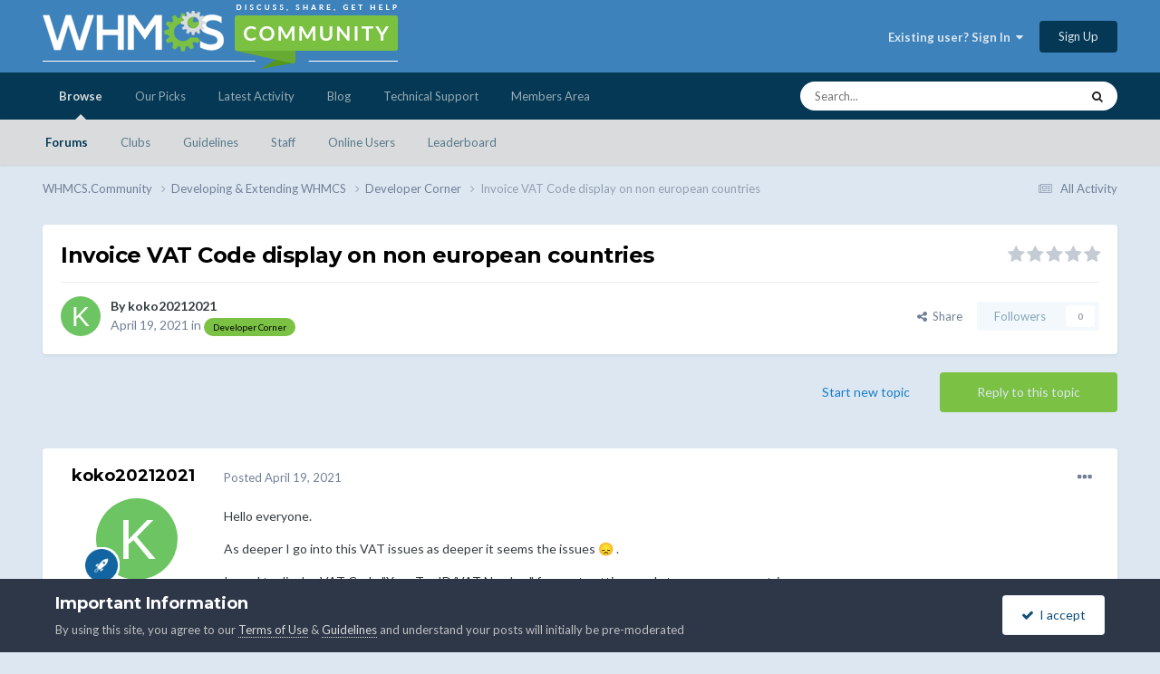

--- FILE ---
content_type: text/html; charset=utf-8
request_url: https://www.google.com/recaptcha/api2/anchor?ar=1&k=6LcBuFglAAAAAFKCyT2ZUwIOhPtuROFMTiV7OYlM&co=aHR0cHM6Ly93aG1jcy5jb21tdW5pdHk6NDQz&hl=en&v=PoyoqOPhxBO7pBk68S4YbpHZ&size=invisible&anchor-ms=20000&execute-ms=30000&cb=25vqyre6tagx
body_size: 49386
content:
<!DOCTYPE HTML><html dir="ltr" lang="en"><head><meta http-equiv="Content-Type" content="text/html; charset=UTF-8">
<meta http-equiv="X-UA-Compatible" content="IE=edge">
<title>reCAPTCHA</title>
<style type="text/css">
/* cyrillic-ext */
@font-face {
  font-family: 'Roboto';
  font-style: normal;
  font-weight: 400;
  font-stretch: 100%;
  src: url(//fonts.gstatic.com/s/roboto/v48/KFO7CnqEu92Fr1ME7kSn66aGLdTylUAMa3GUBHMdazTgWw.woff2) format('woff2');
  unicode-range: U+0460-052F, U+1C80-1C8A, U+20B4, U+2DE0-2DFF, U+A640-A69F, U+FE2E-FE2F;
}
/* cyrillic */
@font-face {
  font-family: 'Roboto';
  font-style: normal;
  font-weight: 400;
  font-stretch: 100%;
  src: url(//fonts.gstatic.com/s/roboto/v48/KFO7CnqEu92Fr1ME7kSn66aGLdTylUAMa3iUBHMdazTgWw.woff2) format('woff2');
  unicode-range: U+0301, U+0400-045F, U+0490-0491, U+04B0-04B1, U+2116;
}
/* greek-ext */
@font-face {
  font-family: 'Roboto';
  font-style: normal;
  font-weight: 400;
  font-stretch: 100%;
  src: url(//fonts.gstatic.com/s/roboto/v48/KFO7CnqEu92Fr1ME7kSn66aGLdTylUAMa3CUBHMdazTgWw.woff2) format('woff2');
  unicode-range: U+1F00-1FFF;
}
/* greek */
@font-face {
  font-family: 'Roboto';
  font-style: normal;
  font-weight: 400;
  font-stretch: 100%;
  src: url(//fonts.gstatic.com/s/roboto/v48/KFO7CnqEu92Fr1ME7kSn66aGLdTylUAMa3-UBHMdazTgWw.woff2) format('woff2');
  unicode-range: U+0370-0377, U+037A-037F, U+0384-038A, U+038C, U+038E-03A1, U+03A3-03FF;
}
/* math */
@font-face {
  font-family: 'Roboto';
  font-style: normal;
  font-weight: 400;
  font-stretch: 100%;
  src: url(//fonts.gstatic.com/s/roboto/v48/KFO7CnqEu92Fr1ME7kSn66aGLdTylUAMawCUBHMdazTgWw.woff2) format('woff2');
  unicode-range: U+0302-0303, U+0305, U+0307-0308, U+0310, U+0312, U+0315, U+031A, U+0326-0327, U+032C, U+032F-0330, U+0332-0333, U+0338, U+033A, U+0346, U+034D, U+0391-03A1, U+03A3-03A9, U+03B1-03C9, U+03D1, U+03D5-03D6, U+03F0-03F1, U+03F4-03F5, U+2016-2017, U+2034-2038, U+203C, U+2040, U+2043, U+2047, U+2050, U+2057, U+205F, U+2070-2071, U+2074-208E, U+2090-209C, U+20D0-20DC, U+20E1, U+20E5-20EF, U+2100-2112, U+2114-2115, U+2117-2121, U+2123-214F, U+2190, U+2192, U+2194-21AE, U+21B0-21E5, U+21F1-21F2, U+21F4-2211, U+2213-2214, U+2216-22FF, U+2308-230B, U+2310, U+2319, U+231C-2321, U+2336-237A, U+237C, U+2395, U+239B-23B7, U+23D0, U+23DC-23E1, U+2474-2475, U+25AF, U+25B3, U+25B7, U+25BD, U+25C1, U+25CA, U+25CC, U+25FB, U+266D-266F, U+27C0-27FF, U+2900-2AFF, U+2B0E-2B11, U+2B30-2B4C, U+2BFE, U+3030, U+FF5B, U+FF5D, U+1D400-1D7FF, U+1EE00-1EEFF;
}
/* symbols */
@font-face {
  font-family: 'Roboto';
  font-style: normal;
  font-weight: 400;
  font-stretch: 100%;
  src: url(//fonts.gstatic.com/s/roboto/v48/KFO7CnqEu92Fr1ME7kSn66aGLdTylUAMaxKUBHMdazTgWw.woff2) format('woff2');
  unicode-range: U+0001-000C, U+000E-001F, U+007F-009F, U+20DD-20E0, U+20E2-20E4, U+2150-218F, U+2190, U+2192, U+2194-2199, U+21AF, U+21E6-21F0, U+21F3, U+2218-2219, U+2299, U+22C4-22C6, U+2300-243F, U+2440-244A, U+2460-24FF, U+25A0-27BF, U+2800-28FF, U+2921-2922, U+2981, U+29BF, U+29EB, U+2B00-2BFF, U+4DC0-4DFF, U+FFF9-FFFB, U+10140-1018E, U+10190-1019C, U+101A0, U+101D0-101FD, U+102E0-102FB, U+10E60-10E7E, U+1D2C0-1D2D3, U+1D2E0-1D37F, U+1F000-1F0FF, U+1F100-1F1AD, U+1F1E6-1F1FF, U+1F30D-1F30F, U+1F315, U+1F31C, U+1F31E, U+1F320-1F32C, U+1F336, U+1F378, U+1F37D, U+1F382, U+1F393-1F39F, U+1F3A7-1F3A8, U+1F3AC-1F3AF, U+1F3C2, U+1F3C4-1F3C6, U+1F3CA-1F3CE, U+1F3D4-1F3E0, U+1F3ED, U+1F3F1-1F3F3, U+1F3F5-1F3F7, U+1F408, U+1F415, U+1F41F, U+1F426, U+1F43F, U+1F441-1F442, U+1F444, U+1F446-1F449, U+1F44C-1F44E, U+1F453, U+1F46A, U+1F47D, U+1F4A3, U+1F4B0, U+1F4B3, U+1F4B9, U+1F4BB, U+1F4BF, U+1F4C8-1F4CB, U+1F4D6, U+1F4DA, U+1F4DF, U+1F4E3-1F4E6, U+1F4EA-1F4ED, U+1F4F7, U+1F4F9-1F4FB, U+1F4FD-1F4FE, U+1F503, U+1F507-1F50B, U+1F50D, U+1F512-1F513, U+1F53E-1F54A, U+1F54F-1F5FA, U+1F610, U+1F650-1F67F, U+1F687, U+1F68D, U+1F691, U+1F694, U+1F698, U+1F6AD, U+1F6B2, U+1F6B9-1F6BA, U+1F6BC, U+1F6C6-1F6CF, U+1F6D3-1F6D7, U+1F6E0-1F6EA, U+1F6F0-1F6F3, U+1F6F7-1F6FC, U+1F700-1F7FF, U+1F800-1F80B, U+1F810-1F847, U+1F850-1F859, U+1F860-1F887, U+1F890-1F8AD, U+1F8B0-1F8BB, U+1F8C0-1F8C1, U+1F900-1F90B, U+1F93B, U+1F946, U+1F984, U+1F996, U+1F9E9, U+1FA00-1FA6F, U+1FA70-1FA7C, U+1FA80-1FA89, U+1FA8F-1FAC6, U+1FACE-1FADC, U+1FADF-1FAE9, U+1FAF0-1FAF8, U+1FB00-1FBFF;
}
/* vietnamese */
@font-face {
  font-family: 'Roboto';
  font-style: normal;
  font-weight: 400;
  font-stretch: 100%;
  src: url(//fonts.gstatic.com/s/roboto/v48/KFO7CnqEu92Fr1ME7kSn66aGLdTylUAMa3OUBHMdazTgWw.woff2) format('woff2');
  unicode-range: U+0102-0103, U+0110-0111, U+0128-0129, U+0168-0169, U+01A0-01A1, U+01AF-01B0, U+0300-0301, U+0303-0304, U+0308-0309, U+0323, U+0329, U+1EA0-1EF9, U+20AB;
}
/* latin-ext */
@font-face {
  font-family: 'Roboto';
  font-style: normal;
  font-weight: 400;
  font-stretch: 100%;
  src: url(//fonts.gstatic.com/s/roboto/v48/KFO7CnqEu92Fr1ME7kSn66aGLdTylUAMa3KUBHMdazTgWw.woff2) format('woff2');
  unicode-range: U+0100-02BA, U+02BD-02C5, U+02C7-02CC, U+02CE-02D7, U+02DD-02FF, U+0304, U+0308, U+0329, U+1D00-1DBF, U+1E00-1E9F, U+1EF2-1EFF, U+2020, U+20A0-20AB, U+20AD-20C0, U+2113, U+2C60-2C7F, U+A720-A7FF;
}
/* latin */
@font-face {
  font-family: 'Roboto';
  font-style: normal;
  font-weight: 400;
  font-stretch: 100%;
  src: url(//fonts.gstatic.com/s/roboto/v48/KFO7CnqEu92Fr1ME7kSn66aGLdTylUAMa3yUBHMdazQ.woff2) format('woff2');
  unicode-range: U+0000-00FF, U+0131, U+0152-0153, U+02BB-02BC, U+02C6, U+02DA, U+02DC, U+0304, U+0308, U+0329, U+2000-206F, U+20AC, U+2122, U+2191, U+2193, U+2212, U+2215, U+FEFF, U+FFFD;
}
/* cyrillic-ext */
@font-face {
  font-family: 'Roboto';
  font-style: normal;
  font-weight: 500;
  font-stretch: 100%;
  src: url(//fonts.gstatic.com/s/roboto/v48/KFO7CnqEu92Fr1ME7kSn66aGLdTylUAMa3GUBHMdazTgWw.woff2) format('woff2');
  unicode-range: U+0460-052F, U+1C80-1C8A, U+20B4, U+2DE0-2DFF, U+A640-A69F, U+FE2E-FE2F;
}
/* cyrillic */
@font-face {
  font-family: 'Roboto';
  font-style: normal;
  font-weight: 500;
  font-stretch: 100%;
  src: url(//fonts.gstatic.com/s/roboto/v48/KFO7CnqEu92Fr1ME7kSn66aGLdTylUAMa3iUBHMdazTgWw.woff2) format('woff2');
  unicode-range: U+0301, U+0400-045F, U+0490-0491, U+04B0-04B1, U+2116;
}
/* greek-ext */
@font-face {
  font-family: 'Roboto';
  font-style: normal;
  font-weight: 500;
  font-stretch: 100%;
  src: url(//fonts.gstatic.com/s/roboto/v48/KFO7CnqEu92Fr1ME7kSn66aGLdTylUAMa3CUBHMdazTgWw.woff2) format('woff2');
  unicode-range: U+1F00-1FFF;
}
/* greek */
@font-face {
  font-family: 'Roboto';
  font-style: normal;
  font-weight: 500;
  font-stretch: 100%;
  src: url(//fonts.gstatic.com/s/roboto/v48/KFO7CnqEu92Fr1ME7kSn66aGLdTylUAMa3-UBHMdazTgWw.woff2) format('woff2');
  unicode-range: U+0370-0377, U+037A-037F, U+0384-038A, U+038C, U+038E-03A1, U+03A3-03FF;
}
/* math */
@font-face {
  font-family: 'Roboto';
  font-style: normal;
  font-weight: 500;
  font-stretch: 100%;
  src: url(//fonts.gstatic.com/s/roboto/v48/KFO7CnqEu92Fr1ME7kSn66aGLdTylUAMawCUBHMdazTgWw.woff2) format('woff2');
  unicode-range: U+0302-0303, U+0305, U+0307-0308, U+0310, U+0312, U+0315, U+031A, U+0326-0327, U+032C, U+032F-0330, U+0332-0333, U+0338, U+033A, U+0346, U+034D, U+0391-03A1, U+03A3-03A9, U+03B1-03C9, U+03D1, U+03D5-03D6, U+03F0-03F1, U+03F4-03F5, U+2016-2017, U+2034-2038, U+203C, U+2040, U+2043, U+2047, U+2050, U+2057, U+205F, U+2070-2071, U+2074-208E, U+2090-209C, U+20D0-20DC, U+20E1, U+20E5-20EF, U+2100-2112, U+2114-2115, U+2117-2121, U+2123-214F, U+2190, U+2192, U+2194-21AE, U+21B0-21E5, U+21F1-21F2, U+21F4-2211, U+2213-2214, U+2216-22FF, U+2308-230B, U+2310, U+2319, U+231C-2321, U+2336-237A, U+237C, U+2395, U+239B-23B7, U+23D0, U+23DC-23E1, U+2474-2475, U+25AF, U+25B3, U+25B7, U+25BD, U+25C1, U+25CA, U+25CC, U+25FB, U+266D-266F, U+27C0-27FF, U+2900-2AFF, U+2B0E-2B11, U+2B30-2B4C, U+2BFE, U+3030, U+FF5B, U+FF5D, U+1D400-1D7FF, U+1EE00-1EEFF;
}
/* symbols */
@font-face {
  font-family: 'Roboto';
  font-style: normal;
  font-weight: 500;
  font-stretch: 100%;
  src: url(//fonts.gstatic.com/s/roboto/v48/KFO7CnqEu92Fr1ME7kSn66aGLdTylUAMaxKUBHMdazTgWw.woff2) format('woff2');
  unicode-range: U+0001-000C, U+000E-001F, U+007F-009F, U+20DD-20E0, U+20E2-20E4, U+2150-218F, U+2190, U+2192, U+2194-2199, U+21AF, U+21E6-21F0, U+21F3, U+2218-2219, U+2299, U+22C4-22C6, U+2300-243F, U+2440-244A, U+2460-24FF, U+25A0-27BF, U+2800-28FF, U+2921-2922, U+2981, U+29BF, U+29EB, U+2B00-2BFF, U+4DC0-4DFF, U+FFF9-FFFB, U+10140-1018E, U+10190-1019C, U+101A0, U+101D0-101FD, U+102E0-102FB, U+10E60-10E7E, U+1D2C0-1D2D3, U+1D2E0-1D37F, U+1F000-1F0FF, U+1F100-1F1AD, U+1F1E6-1F1FF, U+1F30D-1F30F, U+1F315, U+1F31C, U+1F31E, U+1F320-1F32C, U+1F336, U+1F378, U+1F37D, U+1F382, U+1F393-1F39F, U+1F3A7-1F3A8, U+1F3AC-1F3AF, U+1F3C2, U+1F3C4-1F3C6, U+1F3CA-1F3CE, U+1F3D4-1F3E0, U+1F3ED, U+1F3F1-1F3F3, U+1F3F5-1F3F7, U+1F408, U+1F415, U+1F41F, U+1F426, U+1F43F, U+1F441-1F442, U+1F444, U+1F446-1F449, U+1F44C-1F44E, U+1F453, U+1F46A, U+1F47D, U+1F4A3, U+1F4B0, U+1F4B3, U+1F4B9, U+1F4BB, U+1F4BF, U+1F4C8-1F4CB, U+1F4D6, U+1F4DA, U+1F4DF, U+1F4E3-1F4E6, U+1F4EA-1F4ED, U+1F4F7, U+1F4F9-1F4FB, U+1F4FD-1F4FE, U+1F503, U+1F507-1F50B, U+1F50D, U+1F512-1F513, U+1F53E-1F54A, U+1F54F-1F5FA, U+1F610, U+1F650-1F67F, U+1F687, U+1F68D, U+1F691, U+1F694, U+1F698, U+1F6AD, U+1F6B2, U+1F6B9-1F6BA, U+1F6BC, U+1F6C6-1F6CF, U+1F6D3-1F6D7, U+1F6E0-1F6EA, U+1F6F0-1F6F3, U+1F6F7-1F6FC, U+1F700-1F7FF, U+1F800-1F80B, U+1F810-1F847, U+1F850-1F859, U+1F860-1F887, U+1F890-1F8AD, U+1F8B0-1F8BB, U+1F8C0-1F8C1, U+1F900-1F90B, U+1F93B, U+1F946, U+1F984, U+1F996, U+1F9E9, U+1FA00-1FA6F, U+1FA70-1FA7C, U+1FA80-1FA89, U+1FA8F-1FAC6, U+1FACE-1FADC, U+1FADF-1FAE9, U+1FAF0-1FAF8, U+1FB00-1FBFF;
}
/* vietnamese */
@font-face {
  font-family: 'Roboto';
  font-style: normal;
  font-weight: 500;
  font-stretch: 100%;
  src: url(//fonts.gstatic.com/s/roboto/v48/KFO7CnqEu92Fr1ME7kSn66aGLdTylUAMa3OUBHMdazTgWw.woff2) format('woff2');
  unicode-range: U+0102-0103, U+0110-0111, U+0128-0129, U+0168-0169, U+01A0-01A1, U+01AF-01B0, U+0300-0301, U+0303-0304, U+0308-0309, U+0323, U+0329, U+1EA0-1EF9, U+20AB;
}
/* latin-ext */
@font-face {
  font-family: 'Roboto';
  font-style: normal;
  font-weight: 500;
  font-stretch: 100%;
  src: url(//fonts.gstatic.com/s/roboto/v48/KFO7CnqEu92Fr1ME7kSn66aGLdTylUAMa3KUBHMdazTgWw.woff2) format('woff2');
  unicode-range: U+0100-02BA, U+02BD-02C5, U+02C7-02CC, U+02CE-02D7, U+02DD-02FF, U+0304, U+0308, U+0329, U+1D00-1DBF, U+1E00-1E9F, U+1EF2-1EFF, U+2020, U+20A0-20AB, U+20AD-20C0, U+2113, U+2C60-2C7F, U+A720-A7FF;
}
/* latin */
@font-face {
  font-family: 'Roboto';
  font-style: normal;
  font-weight: 500;
  font-stretch: 100%;
  src: url(//fonts.gstatic.com/s/roboto/v48/KFO7CnqEu92Fr1ME7kSn66aGLdTylUAMa3yUBHMdazQ.woff2) format('woff2');
  unicode-range: U+0000-00FF, U+0131, U+0152-0153, U+02BB-02BC, U+02C6, U+02DA, U+02DC, U+0304, U+0308, U+0329, U+2000-206F, U+20AC, U+2122, U+2191, U+2193, U+2212, U+2215, U+FEFF, U+FFFD;
}
/* cyrillic-ext */
@font-face {
  font-family: 'Roboto';
  font-style: normal;
  font-weight: 900;
  font-stretch: 100%;
  src: url(//fonts.gstatic.com/s/roboto/v48/KFO7CnqEu92Fr1ME7kSn66aGLdTylUAMa3GUBHMdazTgWw.woff2) format('woff2');
  unicode-range: U+0460-052F, U+1C80-1C8A, U+20B4, U+2DE0-2DFF, U+A640-A69F, U+FE2E-FE2F;
}
/* cyrillic */
@font-face {
  font-family: 'Roboto';
  font-style: normal;
  font-weight: 900;
  font-stretch: 100%;
  src: url(//fonts.gstatic.com/s/roboto/v48/KFO7CnqEu92Fr1ME7kSn66aGLdTylUAMa3iUBHMdazTgWw.woff2) format('woff2');
  unicode-range: U+0301, U+0400-045F, U+0490-0491, U+04B0-04B1, U+2116;
}
/* greek-ext */
@font-face {
  font-family: 'Roboto';
  font-style: normal;
  font-weight: 900;
  font-stretch: 100%;
  src: url(//fonts.gstatic.com/s/roboto/v48/KFO7CnqEu92Fr1ME7kSn66aGLdTylUAMa3CUBHMdazTgWw.woff2) format('woff2');
  unicode-range: U+1F00-1FFF;
}
/* greek */
@font-face {
  font-family: 'Roboto';
  font-style: normal;
  font-weight: 900;
  font-stretch: 100%;
  src: url(//fonts.gstatic.com/s/roboto/v48/KFO7CnqEu92Fr1ME7kSn66aGLdTylUAMa3-UBHMdazTgWw.woff2) format('woff2');
  unicode-range: U+0370-0377, U+037A-037F, U+0384-038A, U+038C, U+038E-03A1, U+03A3-03FF;
}
/* math */
@font-face {
  font-family: 'Roboto';
  font-style: normal;
  font-weight: 900;
  font-stretch: 100%;
  src: url(//fonts.gstatic.com/s/roboto/v48/KFO7CnqEu92Fr1ME7kSn66aGLdTylUAMawCUBHMdazTgWw.woff2) format('woff2');
  unicode-range: U+0302-0303, U+0305, U+0307-0308, U+0310, U+0312, U+0315, U+031A, U+0326-0327, U+032C, U+032F-0330, U+0332-0333, U+0338, U+033A, U+0346, U+034D, U+0391-03A1, U+03A3-03A9, U+03B1-03C9, U+03D1, U+03D5-03D6, U+03F0-03F1, U+03F4-03F5, U+2016-2017, U+2034-2038, U+203C, U+2040, U+2043, U+2047, U+2050, U+2057, U+205F, U+2070-2071, U+2074-208E, U+2090-209C, U+20D0-20DC, U+20E1, U+20E5-20EF, U+2100-2112, U+2114-2115, U+2117-2121, U+2123-214F, U+2190, U+2192, U+2194-21AE, U+21B0-21E5, U+21F1-21F2, U+21F4-2211, U+2213-2214, U+2216-22FF, U+2308-230B, U+2310, U+2319, U+231C-2321, U+2336-237A, U+237C, U+2395, U+239B-23B7, U+23D0, U+23DC-23E1, U+2474-2475, U+25AF, U+25B3, U+25B7, U+25BD, U+25C1, U+25CA, U+25CC, U+25FB, U+266D-266F, U+27C0-27FF, U+2900-2AFF, U+2B0E-2B11, U+2B30-2B4C, U+2BFE, U+3030, U+FF5B, U+FF5D, U+1D400-1D7FF, U+1EE00-1EEFF;
}
/* symbols */
@font-face {
  font-family: 'Roboto';
  font-style: normal;
  font-weight: 900;
  font-stretch: 100%;
  src: url(//fonts.gstatic.com/s/roboto/v48/KFO7CnqEu92Fr1ME7kSn66aGLdTylUAMaxKUBHMdazTgWw.woff2) format('woff2');
  unicode-range: U+0001-000C, U+000E-001F, U+007F-009F, U+20DD-20E0, U+20E2-20E4, U+2150-218F, U+2190, U+2192, U+2194-2199, U+21AF, U+21E6-21F0, U+21F3, U+2218-2219, U+2299, U+22C4-22C6, U+2300-243F, U+2440-244A, U+2460-24FF, U+25A0-27BF, U+2800-28FF, U+2921-2922, U+2981, U+29BF, U+29EB, U+2B00-2BFF, U+4DC0-4DFF, U+FFF9-FFFB, U+10140-1018E, U+10190-1019C, U+101A0, U+101D0-101FD, U+102E0-102FB, U+10E60-10E7E, U+1D2C0-1D2D3, U+1D2E0-1D37F, U+1F000-1F0FF, U+1F100-1F1AD, U+1F1E6-1F1FF, U+1F30D-1F30F, U+1F315, U+1F31C, U+1F31E, U+1F320-1F32C, U+1F336, U+1F378, U+1F37D, U+1F382, U+1F393-1F39F, U+1F3A7-1F3A8, U+1F3AC-1F3AF, U+1F3C2, U+1F3C4-1F3C6, U+1F3CA-1F3CE, U+1F3D4-1F3E0, U+1F3ED, U+1F3F1-1F3F3, U+1F3F5-1F3F7, U+1F408, U+1F415, U+1F41F, U+1F426, U+1F43F, U+1F441-1F442, U+1F444, U+1F446-1F449, U+1F44C-1F44E, U+1F453, U+1F46A, U+1F47D, U+1F4A3, U+1F4B0, U+1F4B3, U+1F4B9, U+1F4BB, U+1F4BF, U+1F4C8-1F4CB, U+1F4D6, U+1F4DA, U+1F4DF, U+1F4E3-1F4E6, U+1F4EA-1F4ED, U+1F4F7, U+1F4F9-1F4FB, U+1F4FD-1F4FE, U+1F503, U+1F507-1F50B, U+1F50D, U+1F512-1F513, U+1F53E-1F54A, U+1F54F-1F5FA, U+1F610, U+1F650-1F67F, U+1F687, U+1F68D, U+1F691, U+1F694, U+1F698, U+1F6AD, U+1F6B2, U+1F6B9-1F6BA, U+1F6BC, U+1F6C6-1F6CF, U+1F6D3-1F6D7, U+1F6E0-1F6EA, U+1F6F0-1F6F3, U+1F6F7-1F6FC, U+1F700-1F7FF, U+1F800-1F80B, U+1F810-1F847, U+1F850-1F859, U+1F860-1F887, U+1F890-1F8AD, U+1F8B0-1F8BB, U+1F8C0-1F8C1, U+1F900-1F90B, U+1F93B, U+1F946, U+1F984, U+1F996, U+1F9E9, U+1FA00-1FA6F, U+1FA70-1FA7C, U+1FA80-1FA89, U+1FA8F-1FAC6, U+1FACE-1FADC, U+1FADF-1FAE9, U+1FAF0-1FAF8, U+1FB00-1FBFF;
}
/* vietnamese */
@font-face {
  font-family: 'Roboto';
  font-style: normal;
  font-weight: 900;
  font-stretch: 100%;
  src: url(//fonts.gstatic.com/s/roboto/v48/KFO7CnqEu92Fr1ME7kSn66aGLdTylUAMa3OUBHMdazTgWw.woff2) format('woff2');
  unicode-range: U+0102-0103, U+0110-0111, U+0128-0129, U+0168-0169, U+01A0-01A1, U+01AF-01B0, U+0300-0301, U+0303-0304, U+0308-0309, U+0323, U+0329, U+1EA0-1EF9, U+20AB;
}
/* latin-ext */
@font-face {
  font-family: 'Roboto';
  font-style: normal;
  font-weight: 900;
  font-stretch: 100%;
  src: url(//fonts.gstatic.com/s/roboto/v48/KFO7CnqEu92Fr1ME7kSn66aGLdTylUAMa3KUBHMdazTgWw.woff2) format('woff2');
  unicode-range: U+0100-02BA, U+02BD-02C5, U+02C7-02CC, U+02CE-02D7, U+02DD-02FF, U+0304, U+0308, U+0329, U+1D00-1DBF, U+1E00-1E9F, U+1EF2-1EFF, U+2020, U+20A0-20AB, U+20AD-20C0, U+2113, U+2C60-2C7F, U+A720-A7FF;
}
/* latin */
@font-face {
  font-family: 'Roboto';
  font-style: normal;
  font-weight: 900;
  font-stretch: 100%;
  src: url(//fonts.gstatic.com/s/roboto/v48/KFO7CnqEu92Fr1ME7kSn66aGLdTylUAMa3yUBHMdazQ.woff2) format('woff2');
  unicode-range: U+0000-00FF, U+0131, U+0152-0153, U+02BB-02BC, U+02C6, U+02DA, U+02DC, U+0304, U+0308, U+0329, U+2000-206F, U+20AC, U+2122, U+2191, U+2193, U+2212, U+2215, U+FEFF, U+FFFD;
}

</style>
<link rel="stylesheet" type="text/css" href="https://www.gstatic.com/recaptcha/releases/PoyoqOPhxBO7pBk68S4YbpHZ/styles__ltr.css">
<script nonce="oOlF0XI5arKwrRvLjehrMw" type="text/javascript">window['__recaptcha_api'] = 'https://www.google.com/recaptcha/api2/';</script>
<script type="text/javascript" src="https://www.gstatic.com/recaptcha/releases/PoyoqOPhxBO7pBk68S4YbpHZ/recaptcha__en.js" nonce="oOlF0XI5arKwrRvLjehrMw">
      
    </script></head>
<body><div id="rc-anchor-alert" class="rc-anchor-alert"></div>
<input type="hidden" id="recaptcha-token" value="[base64]">
<script type="text/javascript" nonce="oOlF0XI5arKwrRvLjehrMw">
      recaptcha.anchor.Main.init("[\x22ainput\x22,[\x22bgdata\x22,\x22\x22,\[base64]/[base64]/[base64]/ZyhXLGgpOnEoW04sMjEsbF0sVywwKSxoKSxmYWxzZSxmYWxzZSl9Y2F0Y2goayl7RygzNTgsVyk/[base64]/[base64]/[base64]/[base64]/[base64]/[base64]/[base64]/bmV3IEJbT10oRFswXSk6dz09Mj9uZXcgQltPXShEWzBdLERbMV0pOnc9PTM/bmV3IEJbT10oRFswXSxEWzFdLERbMl0pOnc9PTQ/[base64]/[base64]/[base64]/[base64]/[base64]\\u003d\x22,\[base64]\\u003d\x22,\x22XsKew4oaw6fChcO0S8O6wod+OsKoHsK1eVFaw7HDrwXDpMK/wpbCsV3Dvl/DphoLaAItewACbcKuwrZQwqtGIx4fw6TCrTVRw63CiW5TwpAPH3LClUY3w4fCl8Kqw49oD3fCsnXDs8KNN8KpwrDDjEcvIMK2wrDDlsK1I1MPwo3CoMOrTcOVwo7DsQ7DkF0ebMK4wrXDq8O/YMKWwqVvw4UcOXXCtsKkNwx8KhbCjUTDnsKrw77CmcOtw6nCmcOwZMK/wqvDphTDvCTDm2IvwoDDscKtT8KrEcKeIlMdwrMTwoA6eA/Dkgl4w4nCsDfCl01cwobDjTzDjUZUw5nDiGUOw4sBw67DrBzCiCQ/w7zConpjMmBtcX/DiCErK8OOTFXCrMOaW8OcwqRuDcK9wq3CjsOAw6TCuS/CnngvBiIaJnc/w6jDgytbWDLCq2hUwojCqMOiw6ZmE8O/[base64]/DmsKgwr/DgSLDkkvCosO2wr9KPA7CqmM6woxaw79Yw4tcJMOYDx1aw7DCgsKQw63CuDLCkgjCnl3ClW7ChRphV8O4OUdCHMK4wr7DgSU7w7PCqjLDu8KXJsKfBUXDmcKKw4jCpyvDsgg+w5zCnSkRQ3FNwr9YGcOZBsK3w5LCtn7CjU3CpcKNWMKwFRpefyYWw6/DrsKLw7LCrWB6WwTDtQg4AsOhTgF7XCPDl0zDhgoSwqYBwrAxaMKTwpJ1w4UgwrN+eMONQ3E9PB/CoVzCnA8tVy8TQxLDn8Kew4k7w7TDs8OQw5t4wrnCqsKZDRFmwqzChTDCtXxMYcOJcsKFworCmsKAwojCoMOjXWHDvMOjb0/DnCFSWHhwwqd/wqAkw6fCoMKkwrXCscK3wrEfTgjDs1kHw6XCksKjeQJ4w5lVw7Fnw6bCmsKyw6rDrcO+WiRXwrwJwqVcaS/CjcK/w6Ymwpx4wr9eUQLDoMK+PjcoMQvCqMKXGcO2wrDDgMOWcMKmw4IrOMK+wqwrwr3CscK4aUlfwq0nw59mwrEpw4/DpsKQdsKCwpByQx7CpGM+w6QLfSAuwq0jw7bDkMO5wrbDt8KOw7wHwqZ3DFHDn8KmwpfDuFjCsMOjYsKuw4/ChcKnacKtCsOkdCrDocK/eGTDh8KhN8ObdmvCisO6d8OMw7R/QcKNw5rCqW17wr8Qfjsnwo7DsG3Dm8O9wq3DiMK8ER9/w5nDhsObwpnCnHvCpCFlwqVtRcOYbMOMwofCnsK+wqTChmfCqsO+f8KbDcKWwq7DvF9aYWJPRcKGeMK8HcKhwoDDmsKKw6Qow5tDw5LCvwgHwr/CoGTCmlDCtnvCkj8Nw6zDhsKhEcK4w5pDQSMrwqPCmMO0FVvCt39LwolGw4laAcObZXoYe8KCZUrDoCJXwogWwoPDvMO/WMKgO8K+wrZvw53Cs8KTWcKEasKzQ8O6PG8fwpzCnMKcMB/[base64]/CsHnDiMO+wp7CrMKBR8KAw7DDtSnCjMKtw794wrMqDybDoT8DwqZowpRHJk9zwr/Dj8KSFsOeCWXDmlRywoLDrcOEw7/DqUJew7LDmMKAWcKgTx5GdjvDrn5ITcK3wr/Do2AzNgJYaxrCsVbCp0MEwow6bEDCtB3CuE4AFsK/w6TCsXTCh8OYHmkdw4B7Yzxdw7bDqsK9w4J4wpJewqEbwqHDtQwId1bCqWYgb8KKJMK8wqDDgCbCnjXCrgkhU8KgwpJbDxvCvsKHwpzCoQrClMONw4XDuVxpWiXDmRrDhcKywr1twpPCrHBwwqrCvks+w57Cm0QvK8KsRsKlAMKbwpJSw7/DtcORNifCkxbDiyjCoELDrxzDv0PCpC/CkMKVEMKqFsKfBsKceHfCj2Nlwr7CnS4GY1oTDB7Di2/ChgTCr8KdaEJwwpxQwrBGw4PDvsKKJ0oaw6/DuMKgw6PDl8OIwoDDtcOnIlXCuxlNO8Kpw4vCsRoLwrMCNknCpno2w4LCsMOVYxvCpcKLX8Oyw6LCqj82O8Ouwq/ChxFgD8O4w6Eow6hiw4LDswTDjT0BLsOzw44Iw5USw6kZS8OrfhbDlsKZw4s5eMKHXMKKEUPDvcKyPz8Pw4QHw7nCk8K8egjCucOnTcOPZsKPXsObf8KXDcOswr/CvSBfwrhcd8OaJ8KXw5lzw6tLRMOFTMKIa8ORBcKkw5kLCEfCkGvDncONwqnDjsOrS8Kaw5fDgMKlw4VRMMKVIsOFw60Iwoddw6dwwpNTwq/DgcOmw5nDvmVya8KgDcKZw690wozCuMKOw5ozSgN0w4bDnmpYLy7CmG0sAMKmw44bwqnCqz9ZwoHCvw7DucOcwrDDocOhw67CksKewqJxaMKYChrCrsOhO8K5V8KTwpQ/w6LDpig+wpTDh11gw6HDoVdEUiXDunDCt8KuwozDpcORw5toLwN7w4fCmcKXaMK/w5lCwpTCkMOjw5XDosKFDsOUw5jCi1kpw58uTi0Uw4AUd8O/cwECw5Mbwq3ClGUXw4fCq8KhMRQKci7DvS3CncOzw5bCisKjwqJrCEhKwr7DhxbChcKUe3h4w4fCvMKEw6UDH2IVw77DrUbChsKcwr0eRcKpZMK9wrDDoVjDmcOtwqdiwrsRAcOQw4YyasOIw6LDrMK9wrPCsFTChMKHwoRMwrZ8wrB0dsOtw5pvw7fCtkV/HmLDpsOFwpwIJzgDw7nDjQjDisOlw5p3w7XDkTjDsjlOc0jDoW/DtkkTEm3CjzTDlMKSwq7CusKnw5sJSMO6UcOBw7bDsynDjE7CuhvCnQHDjmjCpsODw6JjwpRNw61zYD/[base64]/DigdVwqbDt8O0w4sjRsKQeMKxwrwqw4LDkTnDtMORwqHDosK/w6pWasOew5dZQMO3wqnDmMKpw4RDbMKewptywqDChnfCpcKRwpsVG8K+YllnwpfDnMKrAcK7PVpqcsO3wo9uV8KFUsK1w4cLdDw3RcORDMKOwoxTPMOrW8OHw75Mwp/DuC/DqcKBw7DDknzCp8OJLR7CkMK0EsO3KcOHw5nDkTR9K8K1wr/Du8KqPcOXwokBw7PCmUciw6sTVcKzw5DCicOEQsOZTHvCn3oUWjJ0EC3CrjLCssKZbn82wr/[base64]/CmT5nPsKdcGnCuWHDn0bCocK8dcOOw6vCqcO2c8K8bADCjsKVwqN/w6FLfsOzwqLCuyPDrMKKMzwXw5JCwrvCtyTCrXrCnxtcwqZaYUzCkMOFwoXCt8K1dcOBw6LCmgHDlyZ1WgTCpjcpa0dOwqLCkcOGdcK1w7cEw5XCmXjCrsOGLUXCrMKVwo3CpUUlw7RQwqnDuE/Dl8OWwrAhwo03BCLCkyjCs8K7w4Y/w5TCtcKswozCqMOUJCg7w4HDhjorBl/CoMKuG8O3YcKkwqFPG8KKOMKZw7woHQ4iGCN0w53Dn1nChCcKJ8OnNXbDj8KTN37Cn8K2KMOlw455H2HCgztyehLDgW1Mwq1OwoHCpUYPw4g8AsKUSnYcNMONw65LwpUPUi9KW8OowpULbsKLUMK3fcO4XivClsOzw49Jwq/Di8Olw7zCssOYFCDDgMK8M8O/[base64]/CohjDgsKKJsO9wqotMwjCjh/Dr1rDl0LDvB8rw7cWwqRgw4HClhnDlD3DqMKjSlzCt13DscKYIMKuOCgQNz/DizMSwpPCpcO+w4bCrMO4w77DjQDChmDDolXDiwHDoMKldsK+wpIMwp5mW2FYw6rCpmNDwqICJlgmw65eGcKtNCzCr0xsw7suasKTAsKAwpgFw43Dj8OySMO0HMO4IUAuw5fDpsKMX0dkYsKbwqMQwo7DuTLDgWfDv8KQwqQAYwMJTCkswq5Zw4w/w7tww6NeEUwOI0DCgxl5wqZHwpVLw5DCqMOawq7DkRzCucOuUizCmy3Di8OLw5lEwpkCHGDCoMK2RzFZaFNrCwHDnlxMw5PDi8O/H8OmUsKcbxAuw4kHw5DDvcKWwp1AEsOVwq5iJsKew7sEwpQXPCxkw5jCksOyw67Cn8KOfcKsw48TwrDCucOrwq98wpFGw7LDq1AKYzPDpsKhdcK4w65oTsO0dMK7fzLDhcOxDk4iwqDCjcKsfsKoF1vDhg/[base64]/[base64]/Dm8OOw6nDh33CvHRQM8OWwrZHb8KbHG/CsX9zwqnCusK/[base64]/JEBNw6TCgcO/w47CrcOBwrtKLcO3woPCuMKIM1nDll7ChMOWOcOAZ8OXw4bDrsK/VCtMYk3Cu0Q5NMOCacKdLUp5XC8+w7BrwoPCp8KaYzQfDcKZwqbDqMObK8O2wrPCk8KXPGbDhVtmw64xD3dWw6ktw7rDrcO8UsKaWj50TsKBwrdHVQJ0BnnDn8ODwpIYw6TDplvCnBsuLkp2wqAbwqjDhsKmw5oAwpvCv0nCnsO5MMK4w7/CksO/AybDhxPCv8Oiw60JMQtdwpl9w701w6LCgnDDoi4oecOzdC4PwpbCgjLDgsOiKMKmB8OoGcK5w4zCmsKTw71sEjRyw6jDmMOtw6jDscKYw4szJsK+aMObw61ewq/[base64]/DkErCqsKyS0Uyw6jDs2Fxwr1/[base64]/UsOiw5cbL8K/XmHCmn/DpsKSwrAMCH7CpwPDqMKWUMO1XsOmDMOAw5RBDMKPQTV+axjDrmjDvsKww7ByMm7DgSRHdD1+cRJCI8KkwpXDrMOVcsOyFnloMxrCssKpYcKsMcKawqpaBMK2wpo+A8O/wr5rFgEKa30mJUoCZMOHb3/Cv0nCjhsww68CwofCpMO2S0cZw6kZbsO1w7nDkMOEw7HDksKCw6zDrcO2XcO1w6Ntw4DDtXTDusOcZcOOTsO0WD3Dl1B/w7E5XMO5woLDpGZ2wqMoYsK/PALCpMOtw6pdwrzCsjAFw7/[base64]/DisKjEGrCqk7DqUsuwpPCk8Kuw5tmBsK4w4LCiAIew7nChcOVw4IVw4PDt0dvH8KQGxzDlMOSCcOFw6Nlw5wzJFHDmcKoG2LCs29AwoMabcOLw7rDpA3ClMK8w4RLw73DrgJqwqIlw4nDlTrDrH3Dj8Knw4DCnQHDocO0wo/DtMO4w50Qw5HCs1BHCmkVwr9QQsO9UcKfM8KUwrVjU3LDuDnDhlDDkcKTExzDsMKUw7nCgRs0w5vCvMOrHnTCuntLQMKKRSTDklUQK1RBMsOAH0JpZhrClHnDkRfCosKWwqLDvcKlbcOqECjDqcKhTxVNMsOGwotVPjXCqnIGMcOhw6LDk8OROMONw5/ClCXDmsOxw6YRwo/[base64]/FSvCs8ObEQ8Pwpxuw6QDLwxoGsOdwrTCp33CrsO/eAfCgMKrLShHwr5gwoVBD8KYbMOhwrcxwpnCkcOcw4QdwoRpwqhxOR/Dq2jCvMOTeVYswrrDsynCisKEw48hJsOPwpfCr10IJ8KDB2nCgMOnf8Oow4w6w4F/w79yw6A0YsO6f3BKw7Vqw57DqcKeaFhvwp/CkFJFMsK7w5XDlcOuwqsZEmvCgMKEDMOjBRDDmDLDsHnCq8KAPTDDmkTChkvDucKMwqTClF8ZLmoiVQ5cfcKlSMKNw5nDqkfDoVMBw7zCqTxOPgXCgjTDisO6w7PCnGsfecO5wokMw4Yzwp/DoMKHw4c+fMOzZwViwphsw6XCvMKmdQR3IgIzw71Fw6cnwprCi07Ci8KowpcxDsK1wqXCpWPCuTvDusOXQDvDkzFrGhTDssOHWiUDTR/Ds8O/aw97ZcOWw5RpOMOvw5rCji7DlWtiw51YIUtKw5ETHVvDiWfCoCzDhcOawrfCrQ45KX7Ck2Vxw6bChMKDRUJPBx/[base64]/CvADCtjw0w4DDlDPCkgd1w4nCnhvDkmBQw47CoT3DjsKvdMOyX8Kawp/DrxfCo8KLJsONCUZPwq7DqFfCgMKuwq3DrsKDbcOLwoDDoHUYTcKdw57DmcK8Y8OTwr7Ci8O6HcOKwplQw6ZfQigCQcO/[base64]/DnsKfRsKZw6h+M8Kiw6zCgMKARGHCm8KEwp5hw5nCo8O/[base64]/w5d6wpHCksOgOWYWXcKvMF3CokTDocOWeFgKS3XChcKkeARTUGYXw5sewqTDjH/[base64]/[base64]/[base64]/[base64]/bsONwr/CicOLdXg0woQdwqvDqw/DnW88wrEZdsOGNzR8w4/Dk1XDiR1BI2HCnRcyTMKvPMOfwpLDsGUpwo0sb8Oew6rDq8KdC8Kkw7DDm8KUw7ZFw6UTaMKqwrrDvsKRGB1HPMOURsO9F8KnwpVNXUl/wpYBw5kreBsJLTbDkml/S8KnS2sLX20kwpRzBMKIwoTCtcOdNSEiw7hlAcKtNcOwwrEbaH/ChHcvJcKuTD3Ds8OZN8ONwopoLsKqw5nCmwEew7YewqJhbsKrAA7Ch8OfFsKgwrrDq8ORwqgmdGbCnlDDuGsqwpg9w4zCoMKKXmnCocOCCk3DpMO5RcKLYSHDlClgw5Ibw6vCjGMlU8OnbUQUwrpeSMOZw4PDpHvCvHrDrRjDncOEwrbDncK/VsKGeVkCwoMQdG84EMOfUAjCkMKVKcOww4UxGzbDmwIrXgLDssKMw7V8fMKSVgxYw68rwroCwoVAw4fCu0DCk8KVITUeZ8ONesOwYMK/Zkl1wpPDn0Uvw6wwXhPCn8OMwpMCdmNbw6IgwovCrMKpIsKEGA8nc2fDgcK2S8O7XMOEcXQ2BE7Dr8KgFcOvw5/DoALDlH1/RHTDtidCSFoLw6LDvhHDsBnDkHvChcODwpvDkMOaOcO+JcOnwoNFQX1qLMKewpbCi8KxSMObC357NsO9w55rw5bDrkluwo7CqMOuwpcIwptdw5/Clg7DoUXDn2DCpsKkR8KmaRF2wqPDtlTDlg0BekfCuiLCk8O+woLDoMOYZ0ZJwpnDmsK/YFzDisOiw7Rbw7NxdcKhccOrJcKzw5VTQMO4w7p1w5HDm2Z2DSpKPsOqw5hiHsO2RXwIZEcDcMKtc8KmwqQcw7t7wpJbZsO6aMKPOMO0cH/CoWlpw69Hw4nCnMOJSghvW8KkwrIUL0DDtF7Crj3DqxJrAArDrwwfVMKAKcKBB3vCo8KlwpPCskTDuMKow5R1axAKwrAvwqLCgGxJw5LDo1sOZhLDh8KtFxd/w7Jgwr8+w6nCgQd+wq7CjsKsJQ4TGg1dw6MdwpbDvlAFSsOzcDMow6DCpMKWf8OSHFHCvcOPGsKwwpLDs8OIPg9aXnMuw5zChzkNwpDDqMOXwr/[base64]/[base64]/wqfDpjUOacKaw6rClsKXNlTDgwllfz3Ckl7DssK6w5HCiA/CjsKdw4vCnmjCkhbDtlsxb8OmDlsSNG/DtQlxX3EAwrXClsKqLHw3KQPCkMKbwpktBXEHYiXDqcOZwp/DjcO0w6nCvgbCocOqw4fDjQtLw53Cj8OMwqPChMK2AHPDqsKSwqN/w4E4w4fDksO7wpsow6FIGVpNUMOARwrDsCPDm8OmF8OYaMK8w6rChcK/D8OBw4MfHMOKDR/Cnn45wpEBXsOpBcKJZkocw74VM8K2D0LDpcKnPh7DtMKPDsOPVUPCpH1fGyvCsRDCvStaGMKzeX9CwoDDihPCjsK4wosew7s+wofDmMOYw65kQlDCosOTw7PDhUHDsMKNRMOcw6/Dn3vDj13DmcO1wojDgDRQQsKuYhjDvivDvMOvw7LChTgAQWLDk2fDn8OdKMKRwr/Dnh7CmCnCgxYzw4DChcK9VW7CjgURSyjDq8K3e8KQEVnDgz3DqcKHWsOzNcOjw5HDukMowpHDo8K/HnQiw4LDhFHDiGt8w7R5wobDhHx2PgLCpxTCkwI3d0XDlArDvw/CtzDDgRgJBjZWL1vDtBoFEmI7w71MNMKdW0paRkDDsx1owrxRRsOHdMO+Ryx0aMKewr/Crnt3R8KZScOTYMOjw7gRw49+w5rCuyUrwrdkwpfDvA/CrsOmUGTCjS0ww53CksO1woVHwrBVwrViNsKOwo5ew4/Cll7CjEkyYh5XwrvCjsKmRMO6ScO5c8O/wrzChEnCqkzCoMKoWXQJRlbDuFZRLcKsHjxvBMKHScKBakUMEQseDsKDw5MOw7pbw5PDq8KJOMOJwrkfwprDo1F9w5pBX8K0woE7eT1pw4URQcOfw7haOsOXwrrDqcO4w5ACwqApwoJ6Qn0ZNcOSwok/LMKbwqXDmcKvw55kDcKXLC4SwqEdQMKcw7nDsyUswpDDq1FXwoEdwpHDgMO6wqPDs8K3w7zDhnR9wofCtWEwKiHDhMKLw5g9IXJ1C2/[base64]/PGU7wovDv0HCqCnDn0DDhG5IwpY+w7QAwq0ZEjxgK1dQG8OaKsO3woYOw4zCjVM3KDwEw7TCtMOlBMOKd1BAwoDDlcKbwpnDtsOewpkMw4zDk8OrAcKQw77Cr8O8QgEqw5jCpDLChCHCgXPCvA3CmF7Cr1ILdU0bwpBHwrLDtXJAw7rCrMOcwqnCtsOxwp83w60/QcOGw4EBLQByw75wK8Kwwr9Ew5hDN3oswpUeZxbCksOdFR5UwpvDniTDksKcwq/ClsOswrjDhcKuQsKiQ8Kvw6otDiEYJj7Cj8OKfcORQMO0NsOxwqDChSnChALCk1tiNXhKMsKOWhPCnQTDpkLDucOaJ8O7DMKiwq8ee2DDucOcw6TDuMKbI8Kfw6FVw67Du3/CuQ5+C2liwpTDj8Obw7/CqsOdwqIywoZfTsKnQ3fDo8Kvw4oowoDCqUTCv1sUw63DlF1FWMK0wq/Dsntww4QzGMKwwoxOfQsoSEZ5O8Kxf1RtXcO/wpobVX5gw49SwrPDvcKqZ8Orw7DDqDHDtMKwPsKDw74/QMKMw4pFwrgDXcOnesKdYUPCpizDtnbCicKzRMOiwrocUMKqw6wSY8OyJ8OPZRnDl8O6LRXCrQzDpcK5bTDCpAxKwrMkwqHDmcOZFQXCoMKgw41kwqXCr03DvmXCicKCG1ANecKiMcK2wovDuMOSR8OiMGthPBxPwonCgW/DnsOuwqvChcKiX8KtNlfCnUJxw6HDpsOdwp/CncKlEzHDgQQZwr/DsMOFw7x3ZB3DgCwvwrFdwrjDsS5IPsOeHEnDvsKWwqBfaxNWQcKAwpdaw5XDkMKIwrE9wpXCnTEDw6RmE8OEWsO1wrcUw6vDmMKgwoHCkmkfBg3DpmBePsOUwqrDsGQ7CcOTF8KowpPCmmVdPR7DiMKhBwXCgSU+HsODw4jCmcK/bU7Cv07CnsKkFMKtDX3CocO0MMOBw4bDnTBGwqzCgcO5fcKER8Orw73CnARAVhbDogPCsk96w6QHw4/CjMKqBsKqU8Kcwp5BGWBow7LCm8Klw6fDoMO6wqE7bT9HAMOoDMOswrpLegNgwqRUw7zDg8KZw6E8woHCuU1Hwp7ChBoGwpTDoMOZDCHDs8Ozwp1Uw7TDuDPClSfDjMK6w41FwrnCuljCl8OQw7oTd8OgRnHDhsK/w59ZZcK+N8KjwpxuwrIgLMOuwoB0w4MiSBHCiBBLwqMxVxzCg1VXFRrCjDzDg1UFwq0ew5XDgWVuXMORdMKVBRXCnsOIwqjCpWZAwpLCkcOEPMO/N8KiRFoywonDt8K6FcKbwrMiwoEfwoXDtGzCtkQwQUAxVsOyw6IcLsKcw5fCicKHw7ExSytQwpzDuATCk8OiQVpvOkPCpxHDlgEnZ011w7/DiV19fMKQZMK8Iz3Cr8Otw6nDvTnDtcOGKmrCmsKlwq9Ow6sLRxVcUg/DkMKxFcKYVWVQDMOXw7tTw5TDngTDhkUfwqjCpMOdLsOUFWTDpH5vw5YDwovCmcOTQUTCp2InC8OEwozDlcObRcKswrPCpk/DjRUWVMKSciF1bcKbcsK4wpsew58xwobCvcKmw7jCgVszw57ClH9gTcOEwpI4DsKHPE4yRsKWw53DjMOyw4zCuH3CvsKzwq3Dt0LDi13DsVvDs8KbJ2zCoW/DjAnDnjo8wrhqwo81wqfDvDZEwr/Cu2cMw4XCoCTDkFDCuCHCo8OAw6M7w7zCsMKkFA/CpnfDnhlCE3jDpsOEwoDCksOhIcKvw5wVwrvDhRAHw57CsHlybsKuw6TCgsKoOMKxwoF0wqDDsMO6WsK5wrfCvi3Cu8O6MXRiBBJ/w6bChh7CgsKcwpVaw6DClMKDwpPCt8Kow4sBOApuwpQuwpZ0B1QOWMK8cFTCtj9sfsOXwo4Ww6xrwqXCuDvCsMK9G1TDkMKWw7pIw6o1RMOQwoDCujxRN8KKw6hrYWbCpiJvw4/DpxHDpcKpJMOQIMKqG8Oww6gHwqfCp8Owe8OIwpPDqMKUT1luw4UVwrPDtsKCUsORwpg/wpPDvsKPwqEAfl/ClsOVI8OyDcKtXG1Bw6AvTnQnwprDksK/wrxvHcO7G8OIN8O2wo3DoXPDijpbw7LCqcO6w6vDmn/Dnkw9w4xsZFXCsyFaXsOGw4p8w5zDgMKNWjlBHcKVF8Kxwp/[base64]/DgF8LPsO2BV3CnX1FwpzDl8KGaMK8w5DCsnDCosKaw7R/wrx+FsKVwr7DmcKYw55awoDCoMK6wp3Dg1TCojzCqn/CmMKEw5bDjB/CpMO0woXDo8KHJUVGw5x5w6dKaMOQbyzDrsKhdDDDqsOCAVXCsx7DjsKwAMOrRltTwpXCthsVw7gGwrQ/wovCrgnDncKwDMO9w7EsVTA3FsOPY8KNGW7CplBrw608TEF1wrbCncOZfWbCjEPClcK8B2TDlMOyTBVQEcK2wo7Cgx5Fw4PCncKNw77DqgwYUcOMPBU/Il4iwqMJRWBxYsK3w6lONVVackrCgMKGw5zCh8K+w7xbfAo4wonCkyLCkz7DhsOKwpIqFsO8Q39cw4dFE8KNwps7RsOgw4p9woXDrUrCv8OfE8OdcsOHEsKKdMKxbMOUwokaASbDjHLDiCYCwotOwpQlAXo/[base64]/CnMOoDlbDoHfCrzZOeMKUwrxwwrLDqnljbXg2aEFmwr1bBBhqfMOPZlxBC3PCr8OuJ8KIwrnCj8OHw4LCjysaGcKwwoHDgRVMEMOuw715Tm/ChQd4bEY1w6jDtcODwonDkUXDvQZrGcKyA3gbwoTDtXplwq/DuwfCt1RPwozDqg8cGzbDnURyw6fDqD3ClsK6wqR9ScOFwpZEeAfDnT3CvmMCDMOvw51vAMKqAFI7byhgN0vDkVZvZ8OwNcOpwoc1BFEWwoscwoTClFN6MsKTasKIbWzDtQ14IcOsw7/CgMK9OcO7w5Yiw6jDhxNJZ1kCO8OsEWTCpcOcw6QNFcOUwoUUV0gfw4DDrsOJwqXDsMKFI8Kww4EvdMK/wqPDmzbCjcKrO8Klw6p9w4/[base64]/DqsOQUcKQCyTDscKQSADDsnIsVB/DkMKTwqlsf8OLwoRKwr9Pwpkuw4rDncKXUsOswpE9w7ECdMOjA8K4w4TDq8O0U0JYwovDmHU8LX1/[base64]/w6LCmMKAP0XCjsKGw4/[base64]/[base64]/[base64]/Cr1/CtEFUbD87w5bCh8KgwpnCsVbDlsOMwrwCDcK/w5/ClGbDi8KNNMOaw4ccO8OAwpTColTCpS/Di8Kpw63CsjXCs8OtZsO6w67DlE0MLsOpwqglMMKfRjVuHsK+wq8Qw6Fhw4XDmiYdwpDCjV59RUF9MsKfCAkkNlHCoFR4VkwPAAhNfX/Ci2/DlB/DmW3DqcOlOEXDqnzDkC4cwpDDkVopwoU2wp/DiW/Dq3ldeHXDvVYuwoLDp17Dm8ObL2jDglNew6xNNl3DgsKRw7BPw7jCmzszCCM/wp4Uf8OqQmTCsMOJwqEEUMKnC8Kyw5IOwq11woJDw6bCo8KEUzzDuE/[base64]/DgQMlw5PCtDXDhW0iw6zCo8KkeMKmw53DjsOjw7gRwpZrw4LCm14Tw5Jcw5QNTcKOwr7CtsOUNsK1wovCnhfCoMKDwqnCrcKZT1nCosOow4Ycw5Vmw7A4w5sew7XDnlfCmcKCw7TDgMK5w6PDqcONw7ZwwqTDiy3DjXcWworDiArCgsOPD19CVCnDoVzCp1JVLF94w6/Cl8KlwqLDssKGDsOANDE3w5RXwoRMwqXDjcKEw45gKsO+bU4gFcOiw7ATw5EjRxUpwqwreMOvwoMDwrLCgMOxw58bwoPCscOsaMOLAMKOacKewonDl8KLwrYQaTInKBEVOMOHw4jCpMKjw5fCoMO9w6Qdwoc1a0Q7XwzDjg9Zw40DHcONwqPCl3TDmsKaQi/CnMKpwrXCnMKrJcOTw63DqsOhw6nCt3/CiWQtwrfCkMOTwogBw4oew4/[base64]/DsDwXwrPCvFrCnStZazAFw4pUG8KlEsKJwoYbw5MedMKmw7rDvT7DnRXCo8Kqw5jCl8OhLR3DjXLDtABywpNbwpt5FVcWwqbDv8OeFnFVIcO/[base64]/DhcKNEkXCslwmHMOeWsKbwqvCqwpRbsKUAMKGwr9TcMKlCyMuXALChj8TwpTDjcKmw6tuwqI/O1ZLBDnClGDDnsK/w4MIR2gZwpTDuwnDoXJrRy0fXcOfwpBmDTQwKMKfw6zDpMO7bsK+w7NUI0ZDLcOTw7xvMsOmw7TDqMO4F8O0agwnwq/DkirDucK4AC7CqMKaUGsMw4rDsVHDjVjDoVNJwoZ3wow/wrJtwpjCqSLCsSXDgFMCw5kbw44yw6PDuMOLwobCvcO2M23Dg8OVGi8Rw7YKwp5lw5UOw4kmNWxrw5HDp8Onw5jCvsKFwrJicktSwo58fUvCjcO/wqzCrsKJwocnw5RSI0dOBAtUfFB9w55KwrHCpcKTwonDtxDDhcKmwr/Dqnpnw7NVw4dtw7HCiCTDhcOUw4zCl8OGw5nCkhMWTMKiSsK7w59EVsK4wqfDu8O2P8OHZMKjwqHCpVM8w60Cw5HChcOcI8OFJT7DncKBwpJOw5PDlcO/w4TDmFkaw7fDp8OHw402w7XCqVFqwohvDMOLwqjDo8KEO1jDmcO3wotAa8OifsOjwrXDrkbDvR4awqHDl1x6w7l1N8K4wqQQGcKfNcO1JUQzw4JWR8KQYsOtDsOWZcKzX8OQfBFmw5ARwrjCnMKbwonCi8KaWMOPZcKaE8KBw7/Dll46OcOnYcKEUcO0w5EQw5zDsyTCnQ9qw4Avf1LCnl5cSwnDsMObw7law5FVFcK4WMKtw4zDs8KjBmjDhMKuaMKqA3U4KcKUcX1YRMKrw5IuwobDnRTDuQ7CojxgMBsgd8KJw5TDg8K5Z0HDlMK0OsOFOcOswqzDhTAEdiJwwr/DmMO5wqVDw7DDnGDCkRHDmHEmwqjCr1/ChUfCtnk4w6MsCU8OwobDtD3CjMO9w7zCh3bDg8O3DsOrBcOgw4MaZ3oAw710wqcSVgjDvi3DkFrClC7DrTbCsMK1AsO+w7kQw4DDnkbDg8KcwqNTwo7CvcOZIHsVPcKYN8OdwqlYwpFMwoUkbBbDrx/DpcKRVg7CmsKjem1lwqZ1QsKQw70Mw6A5J0w4wpzChBbDtwzDlcOjMMOnR07DnD9BSsKgw6fCi8O2w6jCmGg1HiHCunfCksK4wozDlT3CoWTClcKJRzbDtWvDkljDnGDDjl/CvMK/wrEBYMKkcW/CuHJMBSHCq8OZw5YIwpQqbcOowqNTwrDChMOYw6IBwrfDlMKCw4DCqkjChhIKwoLDmyjCvyMxSUZPdnAJwrFTTcOmwplJw7otwrzDpxHDj18WATM7wonCpMOtDT1iwprDi8Klw63Cj8OkG2/CrMK/RRDChSjDmwXCqcOCw5rDrR1kwrpgdzFnRMK8LS/DpWIKZ2TDqsKYwoXDvMKGXQHCj8OBw6AMesKCw5LDsMK5w4LCpcKLKcOnwqlXwrAjwqfCp8KAwobDisKvwqPDr8KUwp3CsG9ANUHCl8OOY8OwImtIw5FewrfCnsOKw6PDlTXDgcKbwpPChFhUdHInEH7Ch0PDuMKJw4tNwoo/McOOw5fCv8O+wpgAw6NvwpgDwpp5wqA7CMOwHMKHAsORU8Kaw4Y0FMOqVsO+wovDtAbCv8O/HHbCicOOw5d0woZgAUJSTwrDv2VSwqHCtMOMfwEPwqLCthbDmgM7Y8KNY2F0XzoaPcKLelJ9ZMOmNcO7dB/Dj8O1Qy7DjMO1wr5KdQ/Ck8O8wqvDt2PDgk/Dmit9w5fCo8KGLMOpHcKAbkHCrsO/RcOWwq/CshPConVuwqXCqcOWw6fDinDDvyvDs8OyNcONNmJGasKRw67DucKww4Yqw5rDh8OQecKXw6hOwpMAUCHDj8KYw6A/VHJqwpxBBAPClSbCgi3DgxNYw5w/UcOrwoHDgwxUwo9GMVjDhX/ChsKHM3F4wq4BV8Oywog8X8K3w7Y+IVHCl27Dqj9twpfDu8O7w7AMwoEuMSfDjcKAw6/CqAZrw5fCrirChMOlBXpfw61QLcOKwrEvFcKRWcKVesO8wr/[base64]/[base64]/DlEt+Khgmw6rChMKDw6B/wr3DnVTCgXU8wq3CgFRXwrYFER4vPhjDkMKpw6zDssK7w7wfQSfDrTkNwrJNA8OWdMK3w4zDiy8ycT/Cjm/DtHAkw5oyw6bDljZ5cn1UNMKOwopzw49hw7ANw7rDoGPCngvChcOLwoDDtxF8a8KTworDigQjbMO8w7bDrsKLwqjDs2XCpEtnVsO5VcK2OsKWw4DDlsKCEyVLwrnCiMOBXWctF8KUJjLCgU4jwqxndVdFZ8OpbGPDjX7CkMOuA8OqXgnCkl8vc8Kpb8KPw4/CkmFqZMOVwofCpcK8w4nDqRRfw7BQNMOVwpQ3ImfCrUhSQXVzw4AKwq8UZsOWERlzRcKPWUzDp0c9YMO4w70Xw7bCq8ObY8KEw6jDlcKdwr8iKC7CsMKAwp7Dvm/CpHAwwoMLwrcyw7nDi2zCtcOrAMKuw6cfEsKxXcKlwqs6BMOSw7ZDw7/DksK/w47CswXCiWFKacOTw7A8JTDCksKcCsKrWMOvVTUYDl/[base64]/DtsOOaV/DnFBCYMOHMEHDpWHDsXPChDsTFMOfLsOww5nCpcKyw6HDisKGfsKpw5fCiWvDtW/Doytbwpw6w75rwpIrfsKkw4fCi8OJD8Kdwo3CvwTDlMKCYcODwqDCgsOyw5XChMKbw6xfwpAsw7xARCTCh1bDmnZXWsKIUMKOesKgw6LChgNew7UHYArCpyItw7EFNlXDjsKnwoDDh8KQw4/DuA0bw7TCmsO5B8ORw4hvw6k/[base64]/CgsKvBGIaa8KPPcO4woFFwqEaZlnDj8KxwqFMwrrCl33CsEHDkcKWasKaVwV7LsOGwoR3wpzCgS3DmcOFJMOTfznDj8KjOsKUw5IkUBIBFwBGYcOMZXjCksKUc8OVw5bCqcOISMOpwqV8wozCscOaw4Aiwo4DBcOZEjZlw6VKY8O5w4hAw58JwpzDh8OfwrXCni/[base64]/CvTvDtm3CjlsYGcKMMcKBU8OyP8KKZ8OewpBRDSpnPQrCpsO1RA3Dv8Kbw7vDsRPCgsOsw4x/[base64]/w4XDpz15w5AqwoxUwq48fBzCkAjDgMKxw5rDtcKvHMO+QmBDbzbDh8ONGBfDpgkGwoXCri91w5cxRllmWXVzwr7CvcKTMgsgwp/Cg31Gw7Mewp/CksOWXizDkcOtwoLCsWnDnzVVw5HCjsK/NsKGwovCscOUw48Ywr52K8KDIcKYOcOXwqvDgsKsw7HDq2PCiRXDjsOMYMK6w5zCqMKkFMOMwow6TBLChRLDiEV4wq7CtUpFw4nDrMKSAcKPXMOnCXrCkEjCsMK+ScOJwrUsw5zCl8KNw5XDsAUZCcKRV3fCqU/CuwLCrHvDonoHwqgaGMKzw7DDlMKTwqQMSEvCt19kBkPDl8OKI8KFXhd2w5QWe8OabcKJwr7DlMO3LyvDtcKJwrHDnRJ+wpfDsMOIM8OCcMOIQ2PCosODMMOFaTFew5YUwpvDiMOzHcO6ZcOawoXCnwnCmXNYw6HCmDbDqiEgwrrDvxcSw5p2UH0xw5Mtw4BJLW/Dm0bCuMKGw6DClEDCrcKoE8OYBWpBKMKFM8OwwrDDpSzChcO8ZcO1PzHDgMKLwo/DjcOqBD3ClsK5WsKtwrMfwq7CqMOJw4bCkcKCSCXDnHzCnsKpw641wpjCq8KzGA4MAl1rwrPCrWBrBQvDm3ZHwpvDtcK+w58VLcOuw49EwrJxwptITw/Cq8KRwpxfW8KvwrUBbMKdwrphwrrCrAx4PcKYwonCmMOdwpp2wp/DuT7DviUcTTIfQw/DjMO7w5cHcmAdw6jDssKkw6vCvknCrMOQemcSwpjDnU0vN8O2wpnDpcOLU8OeNMOGwqDDn3BdEVXDuhbDscO9wr3Dj1XCvsOkDB/CkMKtw74nBHfCqk/DjyfDuzTCjy42w4nDuWNYYhtAUcKtahcafwjCqsKTTVY+R8ONOMOZwqYkw4pxTMKjQk42wo/CncKSP0HDscK4csKAw4JYw6A6OgQEw5XCtEvCoRNMw5oAw6M1ccKsw4R0dTjCrsKKXFN2w7bDksKYw43DosOFwobDkEvDvzzCsF/Dp0HDkMKSY3PDqF83G8KJw7Jfw5rCsGnDsMOYOVzDu23Dq8OYSsOrNsKrwobCkFYCw6k/wp04O8Kwwoh3w6HDomHDuMKDOVTCmj9wT8KBGlXDgioCRVgYWcOuwrnDu8OIwoAjBlvDgcKbdxERw7soE0fDmi7CiMKUS8K9acOHecKRw4nCuBvDsWLCn8KPw6pow4p2HMKawqTCpCPCn0jDpXfDvU3DhgjCn0rCngEyWH/[base64]/MsORAXhzBcKPXMOTHX3Dl8KGMsOXwprDiMKEZRBPwolJQwpsw5p+w6XChcOuwofDiwjDgsKlw7BYYcO3YWLCmMOoXnhxwrjCskTChsKPPsOHdAZraD3DhsKaw6LDgTnDoxTDnMODwrQBcsOvwr/DpjzCnTVLw4FGJMKNw5TCtMKAw4TCpsOrQg3DoMOOHjLCmC1QOsKHw5wyMmxGOyQZw5hQw6A4UWYlwp7DksOkLF7CmTwCZ8KRbULDjMKEVMO8w58MNn/Dn8KZSE7CncKaHWNNRcOHCMKsKcKww5nCiMOLw5s1XMOpAcOGw6wcLGvDs8KvdnrCm2VOw7wew51HMFTCv0U4wr0kdhHCkRjChMOPwolDw6FhKcKACcKLe8K2dcO4w7LCssK8w6jCgW9Ew6p7FQB/XSNBAcKyEcOaJ8K9S8KIIwwtw6UuwrXCscOYFcOdIMKUwpUfDsKQwrIVw4TCk8KawohUw6ZNwonDgBskSCzDkMOffsK1wrrDnMKOM8KlcMOvBG7DlMKYw7nCpgZ8wrLDicKyEMOEw5RtDcO0w4nCowNUJEYywq4/bn/Dm1A/w5nCj8KswoUtwq7DvsO1wrrCusK2A2jCrEnClhLDhsKkw5p7acKBQcO/wql9GDfCinPCqkAdwpZgNDfCtsK1w4DDhjAsCSNHwrJGwqB+wpxSOirDnHfDu1lKwpF7w7sRwpN8w5LDon7DlMKvwqHDn8KIdgYQw7rDsCjDncKiwpPCsRjCoWsOdWtRw6vDv0/CrA9wHcKvX8Opw7NpacOxw6nDrcK1LsOUc3YlFl0yYMOeMsKkwolEaFvCo8O0w743MzEsw7gAaVPCtjzDn10Bw6vDocODIQnCgX03d8K/[base64]/DpcOFw63ChsKPJ8KbwrvCsz7ChMKrwpAWLsKGKQ5HwpzCmcKuw53CmBrDnnpxw7vDtGEUw7lcwrjCnsOgMATCjcOFw5JnwpLCvm4LfwvCjT3Dq8Kowq/Du8K4F8K3w4pYGsOGwrDDkcOYSgnDplvCtyh6w4/DhFzDvsK7WTFZPxzCrcOmZcOhTArCtHPClcOJwo5QwoXCgAzDp0gpw6/[base64]/fMK4QAfCtQQ6w5DDtQzCpmo7enYoGDzDrD8swovCq8OfIQlnFMK1wox1acKhw4fDhlcUNG0lXsOVZ8KFwq/DhsOVwqANw7TDpCrDjMKJwokBw6l+w7AteXHDuX4aw4DCvEHDjsKMScKYw5slwrPCj8KaYMOmSMKkwpluUBrCpjpVA8KoFMO/[base64]/CpMKMwp/ChCfCjcKIw7fCrMOybsO6WU0ZJVFLJ1jDjmkgw6TCukzCg8OGZRMjSsKDdiTDuQXCi0XDk8OeOsKtKxzDsMKTXDzCjMO7FMOMd2XCmV3DgiDCqgxqUMKmwrFmw4DCtcK3w5nCoHHCrWpGOB0XFEFcFcKHBgQ7w6HDksKSSQMdAsO6AjFcw6/DgsONwqFNw6DDs2HDkADCtcKWAE3DplYBMFFWH3oaw7Msw4zCj1LCp8O1wrHChE0hw7/CvU0rwqvCihAiIQHCr2PDvsKgw5g/w4HCr8K5w7rDo8KQw44jZyxTDsKyPnYcwo3CgcOuF8O/[base64]/ClMKuw7nDpnQcFnMMwopcQcOQwpoEwqnCpBLDrBHCvlgYV3nCi8Knw47CosOKemrCh0/CvyfCuh3CrcK/[base64]/DcK1PyhqVkLCo8OKHMKXw4bDm8O0wqBOw5zDgUASHETDgRAgRQEACXYEw6wXLMO8wptGDRjCgj3DqsOfw4JXw6YxC8KrLhLDpgE0LcKoIUYFw6fDssOzNMK2XVYHwqhQKCzCrMKSQl/DqgoSw6jCrsKgw6khw4XDncKZUMOaYV/Du3LCr8OKw7vCgz4fwoHDj8OywonDlwY1wqtMw6AKXMK/NMKYwofDvW99w5c2wpLDjicxwqbDgMKEQyXCv8OWIcOiAhsXfw/CkChUwp3DscO5CsOuwqbCkMOxLQwZw7hIwr0Wa8KlOsKvFQIFPsKDaXg3w5dTDMOlwp7CvlwPCcKRZMOPCsKZw7Edw5hiwovDmcOAw5/Cpy88dWrCq8Kxw7wmw6JzJSbDli7DrMOWFljDnMKZwpXCk8KOw5LDqDYrZ20Rw6VywrzDsMKJwpYKUsOqw5bDmiVXwrHDiHnDshbDjcKjw7Ivwq0hTmpuwohQGcKfwrkBYX/DsU3CrnZkw61nwos1UELCpDvCvcKKw4M6JcOBw6zCssOdR3tew61sM0AGw7dMZcOWw7Blw59BwrIvT8KNJMKywo1mUSUXBXnCsWIwLHPDlcKZDcK/H8KTCcKaNWUXw4w/SxbDmnjCk8K4w63Du8O8wrwUHgrDnsKjMGzDvlVjBVoLIMKPQcKHTsOvw5XCthjDucO5w4HDmm4CCmByw4HDt8K0CsOZY8O5w7A4wpzChcKHUMOjwqYRwonDgBwbIT1hw6/[base64]/A8OTw7PDnGXDpD4HMMKJOMK+wqnCq8KMwoPCp8Onwq7DqsKBcsORCgAoDMKbLGrDkcOtw7cXRwERDEbDj8K4w5zDuG1Dw7Vaw541YxbCrcOGw5PDgsK/[base64]/Cs8ORCcK+f8OHwp54c8Ogw4AHw4XDscOuLDcGYsKuw4pDY8KjcT7DtMO9wq5wYMOZw5rCiifCqB4cwqQqwqlJWMKGcMOXAgrDn25xdMKgw4rDksKew6/CocK5w5jDhgnCmmfCmsKbwoPCn8KZw5TCmCfDh8K9N8KndT7DtcOtwrbCtsOhw47CncOEwp0HacK0wpVXSgQCwqkzw7IbLcO5wrvDv0fCjMKgw67CicOHSgVIwpZBw6XCscKjwrsFFsKwLXPDrMO3wp/Cj8OBwpTCkALDngjCscOBw4LDs8KSwooKwrBiJMOhw4QXw5N6GMOCwqZBA8KSw7tDN8KVwoFYwrthw5fCrizDjDjChTvCj8OrP8K/w6F2wqrCrsOxI8OCWQ0BVsOsAwN2dcOHZsKRScOSbcOcwpjDoU7DmcKOw5zCoyLDvnlheiLCuA4Uw69iw4U3wpzChAzDrE7Dm8KTFMK3wrJGwofCrcKew7fDnkx8QsKJCcK/w7rCsMOVNz9LelPCpVhTwpXDol4Pw6bCq3M\\u003d\x22],null,[\x22conf\x22,null,\x226LcBuFglAAAAAFKCyT2ZUwIOhPtuROFMTiV7OYlM\x22,0,null,null,null,1,[21,125,63,73,95,87,41,43,42,83,102,105,109,121],[1017145,971],0,null,null,null,null,0,null,0,null,700,1,null,1,\[base64]/76lBhnEnQkZnOKMAhmv8xEZ\x22,0,0,null,null,1,null,0,0,null,null,null,0],\x22https://whmcs.community:443\x22,null,[3,1,1],null,null,null,0,3600,[\x22https://www.google.com/intl/en/policies/privacy/\x22,\x22https://www.google.com/intl/en/policies/terms/\x22],\x22W4rwV2JafDI5aKo5L3n2y+yKzk34wun006mBnRwuT/U\\u003d\x22,0,0,null,1,1769097547374,0,0,[9,29,212,254,28],null,[2,133,14,13,155],\x22RC-Ov1bYvToijsULA\x22,null,null,null,null,null,\x220dAFcWeA6vPaRIefFhJA7GOQetj8nQdKQqU6PD1Mbx9WEm3VgWORgFbQHYP5jcBWcpwqLBM4fUcEziA97BgJhB6wiCQ8F09rkihg\x22,1769180347447]");
    </script></body></html>